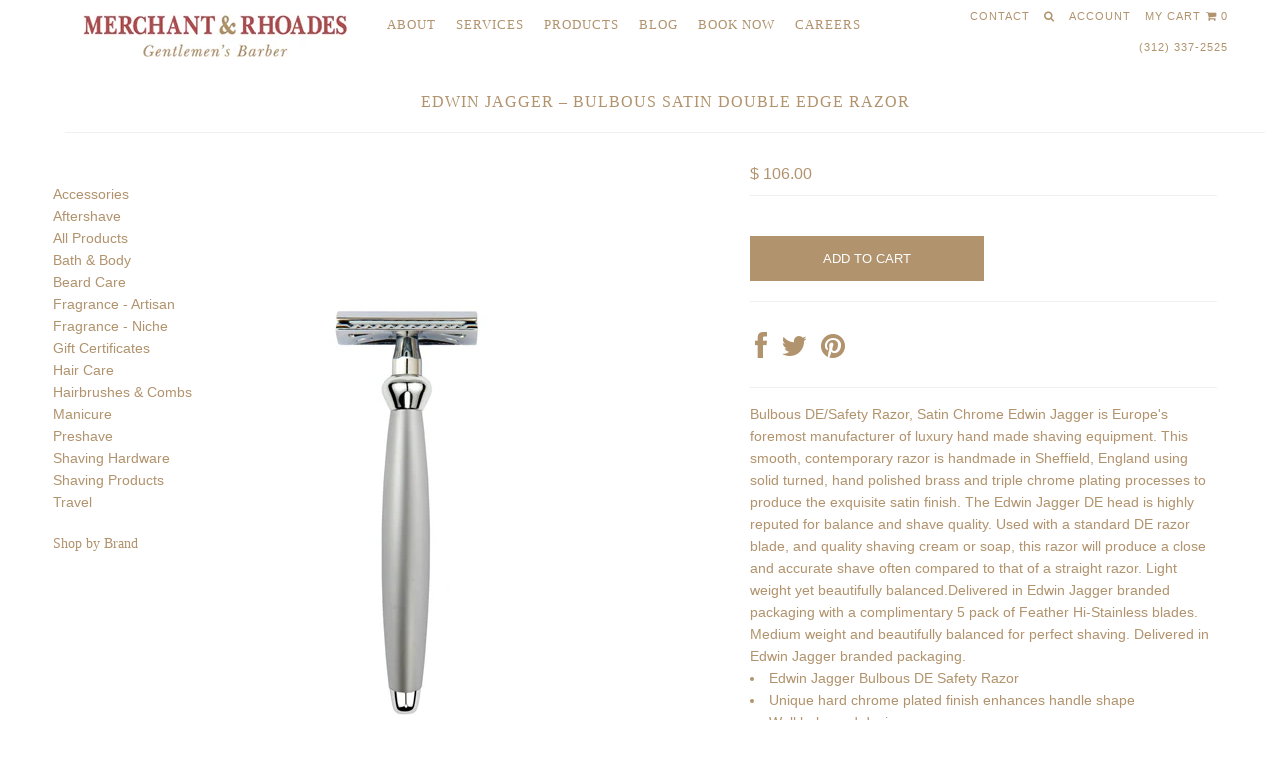

--- FILE ---
content_type: text/html; charset=utf-8
request_url: https://merchantandrhoades.com/products/edwin-jagger-bulbous-satin-double-edge-razor
body_size: 16479
content:
<!DOCTYPE html>
<!--[if lt IE 7 ]><html class="ie ie6" lang="en"> <![endif]-->
<!--[if IE 7 ]><html class="ie ie7" lang="en"> <![endif]-->
<!--[if IE 8 ]><html class="ie ie8" lang="en"> <![endif]-->
<!--[if (gte IE 9)|!(IE)]><!--><html lang="en"> <!--<![endif]-->
<head>
  <meta name="google-site-verification" content="OpSGyG-Li66dJkU62JMEnohe586tPKPjy595DNzrioI" />


  <meta charset="utf-8" />


  
    

  
  

  
    

  
     

  
     

  
  
  <link href='//fonts.googleapis.com/css?family=Montserrat:400,700' rel='stylesheet' type='text/css'>
    

  
       

  
    

  
  

  
  

  
      

  
   

  
     

  
      


  <!-- Basic Page Needs
================================================== -->

  <title>
    Edwin Jagger – Bulbous Satin Double Edge Razor &ndash; Merchant &amp; Rhoades
  </title>
  
  <meta name="description" content="Bulbous DE/Safety Razor, Satin Chrome Edwin Jagger is Europe&#39;s foremost manufacturer of luxury hand made shaving equipment. This smooth, contemporary razor is handmade in Sheffield, England using solid turned, hand polished brass and triple chrome plating processes to produce the exquisite satin finish. The Edwin Jagge" />
  
  <link rel="canonical" href="https://merchantandrhoades.com/products/edwin-jagger-bulbous-satin-double-edge-razor" />


  <!-- CSS
================================================== -->

  <link href="//merchantandrhoades.com/cdn/shop/t/2/assets/stylesheet.css?v=93165585202418271371674755509" rel="stylesheet" type="text/css" media="all" />
  <link href="//merchantandrhoades.com/cdn/shop/t/2/assets/custom.css?v=111603181540343972631421214487" rel="stylesheet" type="text/css" media="all" />
  <link href="//merchantandrhoades.com/cdn/shop/t/2/assets/jquery.fs.selecter.css?v=50299886372553457641421218450" rel="stylesheet" type="text/css" media="all" />
  <link href="//merchantandrhoades.com/cdn/shop/t/2/assets/font-awesome.css?v=45808905766969321681555449460" rel="stylesheet" type="text/css" media="all" />
  <link href="//merchantandrhoades.com/cdn/shop/t/2/assets/flexslider.css?v=114640145359201462411421212398" rel="stylesheet" type="text/css" media="all" />
  <link href="//merchantandrhoades.com/cdn/shop/t/2/assets/queries.css?v=129142306154265378111421218450" rel="stylesheet" type="text/css" media="all" />
  <link href="//merchantandrhoades.com/cdn/shop/t/2/assets/jquery.fancybox.css?v=60554589894285107341674755509" rel="stylesheet" type="text/css" media="all" />

  <!--[if IE 8 ]><link href="//merchantandrhoades.com/cdn/shop/t/2/assets/ie8.css?v=83283943113059592831421212395" rel="stylesheet" type="text/css" media="all" /><![endif]-->

  <!--[if IE 7]>
<link href="//merchantandrhoades.com/cdn/shop/t/2/assets/font-awesome-ie7.css?v=111952797986497000111421212392" rel="stylesheet" type="text/css" media="all" />
<![endif]-->

  <!-- JS
================================================== -->


  <script src="//ajax.googleapis.com/ajax/libs/jquery/1.10.2/jquery.min.js"></script>

  <script src="//merchantandrhoades.com/cdn/shop/t/2/assets/theme.js?v=111923702013424155221421212399" type="text/javascript"></script> 
  <script src="//merchantandrhoades.com/cdn/shopifycloud/storefront/assets/themes_support/option_selection-b017cd28.js" type="text/javascript"></script>  
  <script src="//merchantandrhoades.com/cdn/shop/t/2/assets/jquery.fs.selecter.min.js?v=121112644360495546941421212395" type="text/javascript"></script>  

  

  <script src="//merchantandrhoades.com/cdn/shop/t/2/assets/instafeed.js?v=120740920758463620701421212394" type="text/javascript"></script>


  <!--[if lt IE 9]>
<script src="//html5shim.googlecode.com/svn/trunk/html5.js"></script>
<![endif]-->

  <meta name="viewport" content="width=device-width, initial-scale=1, maximum-scale=1">

  <!-- Favicons
================================================== -->

  <link rel="shortcut icon" href="//merchantandrhoades.com/cdn/shop/t/2/assets/favicon.png?v=4482075699471342071421299273">

  

  <script>window.performance && window.performance.mark && window.performance.mark('shopify.content_for_header.start');</script><meta name="google-site-verification" content="OpSGyG-Li66dJkU62JMEnohe586tPKPjy595DNzrioI">
<meta id="shopify-digital-wallet" name="shopify-digital-wallet" content="/7448449/digital_wallets/dialog">
<meta name="shopify-checkout-api-token" content="b85e3a82414bc6ec79d80f4f077ade39">
<meta id="in-context-paypal-metadata" data-shop-id="7448449" data-venmo-supported="true" data-environment="production" data-locale="en_US" data-paypal-v4="true" data-currency="USD">
<link rel="alternate" type="application/json+oembed" href="https://merchantandrhoades.com/products/edwin-jagger-bulbous-satin-double-edge-razor.oembed">
<script async="async" src="/checkouts/internal/preloads.js?locale=en-US"></script>
<script id="shopify-features" type="application/json">{"accessToken":"b85e3a82414bc6ec79d80f4f077ade39","betas":["rich-media-storefront-analytics"],"domain":"merchantandrhoades.com","predictiveSearch":true,"shopId":7448449,"locale":"en"}</script>
<script>var Shopify = Shopify || {};
Shopify.shop = "merchant-and-rhoades.myshopify.com";
Shopify.locale = "en";
Shopify.currency = {"active":"USD","rate":"1.0"};
Shopify.country = "US";
Shopify.theme = {"name":"Icon","id":9453789,"schema_name":null,"schema_version":null,"theme_store_id":686,"role":"main"};
Shopify.theme.handle = "null";
Shopify.theme.style = {"id":null,"handle":null};
Shopify.cdnHost = "merchantandrhoades.com/cdn";
Shopify.routes = Shopify.routes || {};
Shopify.routes.root = "/";</script>
<script type="module">!function(o){(o.Shopify=o.Shopify||{}).modules=!0}(window);</script>
<script>!function(o){function n(){var o=[];function n(){o.push(Array.prototype.slice.apply(arguments))}return n.q=o,n}var t=o.Shopify=o.Shopify||{};t.loadFeatures=n(),t.autoloadFeatures=n()}(window);</script>
<script id="shop-js-analytics" type="application/json">{"pageType":"product"}</script>
<script defer="defer" async type="module" src="//merchantandrhoades.com/cdn/shopifycloud/shop-js/modules/v2/client.init-shop-cart-sync_C5BV16lS.en.esm.js"></script>
<script defer="defer" async type="module" src="//merchantandrhoades.com/cdn/shopifycloud/shop-js/modules/v2/chunk.common_CygWptCX.esm.js"></script>
<script type="module">
  await import("//merchantandrhoades.com/cdn/shopifycloud/shop-js/modules/v2/client.init-shop-cart-sync_C5BV16lS.en.esm.js");
await import("//merchantandrhoades.com/cdn/shopifycloud/shop-js/modules/v2/chunk.common_CygWptCX.esm.js");

  window.Shopify.SignInWithShop?.initShopCartSync?.({"fedCMEnabled":true,"windoidEnabled":true});

</script>
<script id="__st">var __st={"a":7448449,"offset":-21600,"reqid":"e3c04a97-b10b-4043-af2e-af0ed668cd7f-1768755427","pageurl":"merchantandrhoades.com\/products\/edwin-jagger-bulbous-satin-double-edge-razor","u":"3a6cbc9e6078","p":"product","rtyp":"product","rid":466482495518};</script>
<script>window.ShopifyPaypalV4VisibilityTracking = true;</script>
<script id="captcha-bootstrap">!function(){'use strict';const t='contact',e='account',n='new_comment',o=[[t,t],['blogs',n],['comments',n],[t,'customer']],c=[[e,'customer_login'],[e,'guest_login'],[e,'recover_customer_password'],[e,'create_customer']],r=t=>t.map((([t,e])=>`form[action*='/${t}']:not([data-nocaptcha='true']) input[name='form_type'][value='${e}']`)).join(','),a=t=>()=>t?[...document.querySelectorAll(t)].map((t=>t.form)):[];function s(){const t=[...o],e=r(t);return a(e)}const i='password',u='form_key',d=['recaptcha-v3-token','g-recaptcha-response','h-captcha-response',i],f=()=>{try{return window.sessionStorage}catch{return}},m='__shopify_v',_=t=>t.elements[u];function p(t,e,n=!1){try{const o=window.sessionStorage,c=JSON.parse(o.getItem(e)),{data:r}=function(t){const{data:e,action:n}=t;return t[m]||n?{data:e,action:n}:{data:t,action:n}}(c);for(const[e,n]of Object.entries(r))t.elements[e]&&(t.elements[e].value=n);n&&o.removeItem(e)}catch(o){console.error('form repopulation failed',{error:o})}}const l='form_type',E='cptcha';function T(t){t.dataset[E]=!0}const w=window,h=w.document,L='Shopify',v='ce_forms',y='captcha';let A=!1;((t,e)=>{const n=(g='f06e6c50-85a8-45c8-87d0-21a2b65856fe',I='https://cdn.shopify.com/shopifycloud/storefront-forms-hcaptcha/ce_storefront_forms_captcha_hcaptcha.v1.5.2.iife.js',D={infoText:'Protected by hCaptcha',privacyText:'Privacy',termsText:'Terms'},(t,e,n)=>{const o=w[L][v],c=o.bindForm;if(c)return c(t,g,e,D).then(n);var r;o.q.push([[t,g,e,D],n]),r=I,A||(h.body.append(Object.assign(h.createElement('script'),{id:'captcha-provider',async:!0,src:r})),A=!0)});var g,I,D;w[L]=w[L]||{},w[L][v]=w[L][v]||{},w[L][v].q=[],w[L][y]=w[L][y]||{},w[L][y].protect=function(t,e){n(t,void 0,e),T(t)},Object.freeze(w[L][y]),function(t,e,n,w,h,L){const[v,y,A,g]=function(t,e,n){const i=e?o:[],u=t?c:[],d=[...i,...u],f=r(d),m=r(i),_=r(d.filter((([t,e])=>n.includes(e))));return[a(f),a(m),a(_),s()]}(w,h,L),I=t=>{const e=t.target;return e instanceof HTMLFormElement?e:e&&e.form},D=t=>v().includes(t);t.addEventListener('submit',(t=>{const e=I(t);if(!e)return;const n=D(e)&&!e.dataset.hcaptchaBound&&!e.dataset.recaptchaBound,o=_(e),c=g().includes(e)&&(!o||!o.value);(n||c)&&t.preventDefault(),c&&!n&&(function(t){try{if(!f())return;!function(t){const e=f();if(!e)return;const n=_(t);if(!n)return;const o=n.value;o&&e.removeItem(o)}(t);const e=Array.from(Array(32),(()=>Math.random().toString(36)[2])).join('');!function(t,e){_(t)||t.append(Object.assign(document.createElement('input'),{type:'hidden',name:u})),t.elements[u].value=e}(t,e),function(t,e){const n=f();if(!n)return;const o=[...t.querySelectorAll(`input[type='${i}']`)].map((({name:t})=>t)),c=[...d,...o],r={};for(const[a,s]of new FormData(t).entries())c.includes(a)||(r[a]=s);n.setItem(e,JSON.stringify({[m]:1,action:t.action,data:r}))}(t,e)}catch(e){console.error('failed to persist form',e)}}(e),e.submit())}));const S=(t,e)=>{t&&!t.dataset[E]&&(n(t,e.some((e=>e===t))),T(t))};for(const o of['focusin','change'])t.addEventListener(o,(t=>{const e=I(t);D(e)&&S(e,y())}));const B=e.get('form_key'),M=e.get(l),P=B&&M;t.addEventListener('DOMContentLoaded',(()=>{const t=y();if(P)for(const e of t)e.elements[l].value===M&&p(e,B);[...new Set([...A(),...v().filter((t=>'true'===t.dataset.shopifyCaptcha))])].forEach((e=>S(e,t)))}))}(h,new URLSearchParams(w.location.search),n,t,e,['guest_login'])})(!0,!0)}();</script>
<script integrity="sha256-4kQ18oKyAcykRKYeNunJcIwy7WH5gtpwJnB7kiuLZ1E=" data-source-attribution="shopify.loadfeatures" defer="defer" src="//merchantandrhoades.com/cdn/shopifycloud/storefront/assets/storefront/load_feature-a0a9edcb.js" crossorigin="anonymous"></script>
<script data-source-attribution="shopify.dynamic_checkout.dynamic.init">var Shopify=Shopify||{};Shopify.PaymentButton=Shopify.PaymentButton||{isStorefrontPortableWallets:!0,init:function(){window.Shopify.PaymentButton.init=function(){};var t=document.createElement("script");t.src="https://merchantandrhoades.com/cdn/shopifycloud/portable-wallets/latest/portable-wallets.en.js",t.type="module",document.head.appendChild(t)}};
</script>
<script data-source-attribution="shopify.dynamic_checkout.buyer_consent">
  function portableWalletsHideBuyerConsent(e){var t=document.getElementById("shopify-buyer-consent"),n=document.getElementById("shopify-subscription-policy-button");t&&n&&(t.classList.add("hidden"),t.setAttribute("aria-hidden","true"),n.removeEventListener("click",e))}function portableWalletsShowBuyerConsent(e){var t=document.getElementById("shopify-buyer-consent"),n=document.getElementById("shopify-subscription-policy-button");t&&n&&(t.classList.remove("hidden"),t.removeAttribute("aria-hidden"),n.addEventListener("click",e))}window.Shopify?.PaymentButton&&(window.Shopify.PaymentButton.hideBuyerConsent=portableWalletsHideBuyerConsent,window.Shopify.PaymentButton.showBuyerConsent=portableWalletsShowBuyerConsent);
</script>
<script data-source-attribution="shopify.dynamic_checkout.cart.bootstrap">document.addEventListener("DOMContentLoaded",(function(){function t(){return document.querySelector("shopify-accelerated-checkout-cart, shopify-accelerated-checkout")}if(t())Shopify.PaymentButton.init();else{new MutationObserver((function(e,n){t()&&(Shopify.PaymentButton.init(),n.disconnect())})).observe(document.body,{childList:!0,subtree:!0})}}));
</script>
<link id="shopify-accelerated-checkout-styles" rel="stylesheet" media="screen" href="https://merchantandrhoades.com/cdn/shopifycloud/portable-wallets/latest/accelerated-checkout-backwards-compat.css" crossorigin="anonymous">
<style id="shopify-accelerated-checkout-cart">
        #shopify-buyer-consent {
  margin-top: 1em;
  display: inline-block;
  width: 100%;
}

#shopify-buyer-consent.hidden {
  display: none;
}

#shopify-subscription-policy-button {
  background: none;
  border: none;
  padding: 0;
  text-decoration: underline;
  font-size: inherit;
  cursor: pointer;
}

#shopify-subscription-policy-button::before {
  box-shadow: none;
}

      </style>

<script>window.performance && window.performance.mark && window.performance.mark('shopify.content_for_header.end');</script>


  

  <script type="text/javascript">

    $("#subscribe_popup").fancybox({
      helpers: {
        overlay: {
          locked: false
        }
      }
    });    
  </script>

  

  <link rel="next" href="/next"/>
  <link rel="prev" href="/prev"/>



  <script type="text/javascript">

    $(window).load(function() {  
      $('.ci').matchHeight();

    });
  </script>  
<!-- Google Tag Manager -->
<script>(function(w,d,s,l,i){w[l]=w[l]||[];w[l].push({'gtm.start':
new Date().getTime(),event:'gtm.js'});var f=d.getElementsByTagName(s)[0],
j=d.createElement(s),dl=l!='dataLayer'?'&l='+l:'';j.async=true;j.src=
'https://www.googletagmanager.com/gtm.js?id='+i+dl;f.parentNode.insertBefore(j,f);
})(window,document,'script','dataLayer','GTM-5K44M82');</script> 
<!-- End Google Tag Manager -->
  
  
  
<!-- Global site tag (gtag.js) - Google Ads: 821354792 -->
<script async src="https://www.googletagmanager.com/gtag/js?id=AW-821354792"></script>
<script>
  window.dataLayer = window.dataLayer || [];
  function gtag(){dataLayer.push(arguments);}
  gtag('js', new Date());

  gtag('config', 'AW-821354792');
</script>
  
  
  
<!--   <script>
  
$('#main-nav li:last-child a').onclick = function gtag_report_conversion(url) {
  var callback = function () {
    if (typeof(url) != 'undefined') {
      window.location = url;
    }
  };
  gtag('event', 'conversion', {
      'send_to': 'AW-821354792/sWW_CI2btoYBEKjC04cD',
      'transaction_id': '',
      'event_callback': callback
  });
  return false;
}  
  
  </script>   -->
  
  
  
  
<!--   <script>
    
  setTimeout(
    function() {
    $('#main-nav li:last-child a').removeAttr('href'); 

    $('#main-nav li:last-child a').css('cursor', 'pointer');
    
    
  $('#main-nav li:last-child a').click(function() {
    console.log('hi');
         gtag('event', 'conversion', {
      'send_to': 'AW-821354792/sWW_CI2btoYBEKjC04cD',
      'transaction_id': ''
  });
    
      window.setTimeout(function () {
        location.href = "https://merchantrhoades2.saltechsystems.com/onlinebooking2/#/";
    }, 2000);
});
    }, 2000);   
    
    
    
    
  </script> -->
  
  
  
<!-- Event snippet for Online Booking conversion page
In your html page, add the snippet and call gtag_report_conversion when someone clicks on the chosen link or button. -->
<script>
function gtag_report_conversion(url) {
  var callback = function () {
    if (typeof(url) != 'undefined') {
      window.location = url;
    }
  };
  gtag('event', 'conversion', {
      'send_to': 'AW-821354792/sWW_CI2btoYBEKjC04cD',
      'transaction_id': '',
      'event_callback': callback
  });
  return false;
}
</script>  

 
  
 <!-- Facebook Pixel Code -->
<script>
  !function(f,b,e,v,n,t,s)
  {if(f.fbq)return;n=f.fbq=function(){n.callMethod?
  n.callMethod.apply(n,arguments):n.queue.push(arguments)};
  if(!f._fbq)f._fbq=n;n.push=n;n.loaded=!0;n.version='2.0';
  n.queue=[];t=b.createElement(e);t.async=!0;
  t.src=v;s=b.getElementsByTagName(e)[0];
  s.parentNode.insertBefore(t,s)}(window, document,'script',
  'https://connect.facebook.net/en_US/fbevents.js');
  fbq('init', '258488654804506');
  fbq('track', 'PageView');
</script>
<noscript><img height="1" width="1" style="display:none"
  src="https://www.facebook.com/tr?id=258488654804506&ev=PageView&noscript=1"
/></noscript>
<!-- End Facebook Pixel Code --> 
  
  

  <script>
//     $('#main-nav li:last-child a').click(function() {
// 		fbq('track', 'Lead');
//       	ga('send', 'event', 'bookNow', 'click');
//   });
  </script>

 
  

<meta property="og:image" content="https://cdn.shopify.com/s/files/1/0744/8449/products/BSR05.jpg?v=1515370973" />
<meta property="og:image:secure_url" content="https://cdn.shopify.com/s/files/1/0744/8449/products/BSR05.jpg?v=1515370973" />
<meta property="og:image:width" content="1196" />
<meta property="og:image:height" content="2758" />
<link href="https://monorail-edge.shopifysvc.com" rel="dns-prefetch">
<script>(function(){if ("sendBeacon" in navigator && "performance" in window) {try {var session_token_from_headers = performance.getEntriesByType('navigation')[0].serverTiming.find(x => x.name == '_s').description;} catch {var session_token_from_headers = undefined;}var session_cookie_matches = document.cookie.match(/_shopify_s=([^;]*)/);var session_token_from_cookie = session_cookie_matches && session_cookie_matches.length === 2 ? session_cookie_matches[1] : "";var session_token = session_token_from_headers || session_token_from_cookie || "";function handle_abandonment_event(e) {var entries = performance.getEntries().filter(function(entry) {return /monorail-edge.shopifysvc.com/.test(entry.name);});if (!window.abandonment_tracked && entries.length === 0) {window.abandonment_tracked = true;var currentMs = Date.now();var navigation_start = performance.timing.navigationStart;var payload = {shop_id: 7448449,url: window.location.href,navigation_start,duration: currentMs - navigation_start,session_token,page_type: "product"};window.navigator.sendBeacon("https://monorail-edge.shopifysvc.com/v1/produce", JSON.stringify({schema_id: "online_store_buyer_site_abandonment/1.1",payload: payload,metadata: {event_created_at_ms: currentMs,event_sent_at_ms: currentMs}}));}}window.addEventListener('pagehide', handle_abandonment_event);}}());</script>
<script id="web-pixels-manager-setup">(function e(e,d,r,n,o){if(void 0===o&&(o={}),!Boolean(null===(a=null===(i=window.Shopify)||void 0===i?void 0:i.analytics)||void 0===a?void 0:a.replayQueue)){var i,a;window.Shopify=window.Shopify||{};var t=window.Shopify;t.analytics=t.analytics||{};var s=t.analytics;s.replayQueue=[],s.publish=function(e,d,r){return s.replayQueue.push([e,d,r]),!0};try{self.performance.mark("wpm:start")}catch(e){}var l=function(){var e={modern:/Edge?\/(1{2}[4-9]|1[2-9]\d|[2-9]\d{2}|\d{4,})\.\d+(\.\d+|)|Firefox\/(1{2}[4-9]|1[2-9]\d|[2-9]\d{2}|\d{4,})\.\d+(\.\d+|)|Chrom(ium|e)\/(9{2}|\d{3,})\.\d+(\.\d+|)|(Maci|X1{2}).+ Version\/(15\.\d+|(1[6-9]|[2-9]\d|\d{3,})\.\d+)([,.]\d+|)( \(\w+\)|)( Mobile\/\w+|) Safari\/|Chrome.+OPR\/(9{2}|\d{3,})\.\d+\.\d+|(CPU[ +]OS|iPhone[ +]OS|CPU[ +]iPhone|CPU IPhone OS|CPU iPad OS)[ +]+(15[._]\d+|(1[6-9]|[2-9]\d|\d{3,})[._]\d+)([._]\d+|)|Android:?[ /-](13[3-9]|1[4-9]\d|[2-9]\d{2}|\d{4,})(\.\d+|)(\.\d+|)|Android.+Firefox\/(13[5-9]|1[4-9]\d|[2-9]\d{2}|\d{4,})\.\d+(\.\d+|)|Android.+Chrom(ium|e)\/(13[3-9]|1[4-9]\d|[2-9]\d{2}|\d{4,})\.\d+(\.\d+|)|SamsungBrowser\/([2-9]\d|\d{3,})\.\d+/,legacy:/Edge?\/(1[6-9]|[2-9]\d|\d{3,})\.\d+(\.\d+|)|Firefox\/(5[4-9]|[6-9]\d|\d{3,})\.\d+(\.\d+|)|Chrom(ium|e)\/(5[1-9]|[6-9]\d|\d{3,})\.\d+(\.\d+|)([\d.]+$|.*Safari\/(?![\d.]+ Edge\/[\d.]+$))|(Maci|X1{2}).+ Version\/(10\.\d+|(1[1-9]|[2-9]\d|\d{3,})\.\d+)([,.]\d+|)( \(\w+\)|)( Mobile\/\w+|) Safari\/|Chrome.+OPR\/(3[89]|[4-9]\d|\d{3,})\.\d+\.\d+|(CPU[ +]OS|iPhone[ +]OS|CPU[ +]iPhone|CPU IPhone OS|CPU iPad OS)[ +]+(10[._]\d+|(1[1-9]|[2-9]\d|\d{3,})[._]\d+)([._]\d+|)|Android:?[ /-](13[3-9]|1[4-9]\d|[2-9]\d{2}|\d{4,})(\.\d+|)(\.\d+|)|Mobile Safari.+OPR\/([89]\d|\d{3,})\.\d+\.\d+|Android.+Firefox\/(13[5-9]|1[4-9]\d|[2-9]\d{2}|\d{4,})\.\d+(\.\d+|)|Android.+Chrom(ium|e)\/(13[3-9]|1[4-9]\d|[2-9]\d{2}|\d{4,})\.\d+(\.\d+|)|Android.+(UC? ?Browser|UCWEB|U3)[ /]?(15\.([5-9]|\d{2,})|(1[6-9]|[2-9]\d|\d{3,})\.\d+)\.\d+|SamsungBrowser\/(5\.\d+|([6-9]|\d{2,})\.\d+)|Android.+MQ{2}Browser\/(14(\.(9|\d{2,})|)|(1[5-9]|[2-9]\d|\d{3,})(\.\d+|))(\.\d+|)|K[Aa][Ii]OS\/(3\.\d+|([4-9]|\d{2,})\.\d+)(\.\d+|)/},d=e.modern,r=e.legacy,n=navigator.userAgent;return n.match(d)?"modern":n.match(r)?"legacy":"unknown"}(),u="modern"===l?"modern":"legacy",c=(null!=n?n:{modern:"",legacy:""})[u],f=function(e){return[e.baseUrl,"/wpm","/b",e.hashVersion,"modern"===e.buildTarget?"m":"l",".js"].join("")}({baseUrl:d,hashVersion:r,buildTarget:u}),m=function(e){var d=e.version,r=e.bundleTarget,n=e.surface,o=e.pageUrl,i=e.monorailEndpoint;return{emit:function(e){var a=e.status,t=e.errorMsg,s=(new Date).getTime(),l=JSON.stringify({metadata:{event_sent_at_ms:s},events:[{schema_id:"web_pixels_manager_load/3.1",payload:{version:d,bundle_target:r,page_url:o,status:a,surface:n,error_msg:t},metadata:{event_created_at_ms:s}}]});if(!i)return console&&console.warn&&console.warn("[Web Pixels Manager] No Monorail endpoint provided, skipping logging."),!1;try{return self.navigator.sendBeacon.bind(self.navigator)(i,l)}catch(e){}var u=new XMLHttpRequest;try{return u.open("POST",i,!0),u.setRequestHeader("Content-Type","text/plain"),u.send(l),!0}catch(e){return console&&console.warn&&console.warn("[Web Pixels Manager] Got an unhandled error while logging to Monorail."),!1}}}}({version:r,bundleTarget:l,surface:e.surface,pageUrl:self.location.href,monorailEndpoint:e.monorailEndpoint});try{o.browserTarget=l,function(e){var d=e.src,r=e.async,n=void 0===r||r,o=e.onload,i=e.onerror,a=e.sri,t=e.scriptDataAttributes,s=void 0===t?{}:t,l=document.createElement("script"),u=document.querySelector("head"),c=document.querySelector("body");if(l.async=n,l.src=d,a&&(l.integrity=a,l.crossOrigin="anonymous"),s)for(var f in s)if(Object.prototype.hasOwnProperty.call(s,f))try{l.dataset[f]=s[f]}catch(e){}if(o&&l.addEventListener("load",o),i&&l.addEventListener("error",i),u)u.appendChild(l);else{if(!c)throw new Error("Did not find a head or body element to append the script");c.appendChild(l)}}({src:f,async:!0,onload:function(){if(!function(){var e,d;return Boolean(null===(d=null===(e=window.Shopify)||void 0===e?void 0:e.analytics)||void 0===d?void 0:d.initialized)}()){var d=window.webPixelsManager.init(e)||void 0;if(d){var r=window.Shopify.analytics;r.replayQueue.forEach((function(e){var r=e[0],n=e[1],o=e[2];d.publishCustomEvent(r,n,o)})),r.replayQueue=[],r.publish=d.publishCustomEvent,r.visitor=d.visitor,r.initialized=!0}}},onerror:function(){return m.emit({status:"failed",errorMsg:"".concat(f," has failed to load")})},sri:function(e){var d=/^sha384-[A-Za-z0-9+/=]+$/;return"string"==typeof e&&d.test(e)}(c)?c:"",scriptDataAttributes:o}),m.emit({status:"loading"})}catch(e){m.emit({status:"failed",errorMsg:(null==e?void 0:e.message)||"Unknown error"})}}})({shopId: 7448449,storefrontBaseUrl: "https://merchantandrhoades.com",extensionsBaseUrl: "https://extensions.shopifycdn.com/cdn/shopifycloud/web-pixels-manager",monorailEndpoint: "https://monorail-edge.shopifysvc.com/unstable/produce_batch",surface: "storefront-renderer",enabledBetaFlags: ["2dca8a86"],webPixelsConfigList: [{"id":"539656383","configuration":"{\"config\":\"{\\\"pixel_id\\\":\\\"G-0TB2GR6Q4V\\\",\\\"target_country\\\":\\\"US\\\",\\\"gtag_events\\\":[{\\\"type\\\":\\\"begin_checkout\\\",\\\"action_label\\\":\\\"G-0TB2GR6Q4V\\\"},{\\\"type\\\":\\\"search\\\",\\\"action_label\\\":\\\"G-0TB2GR6Q4V\\\"},{\\\"type\\\":\\\"view_item\\\",\\\"action_label\\\":[\\\"G-0TB2GR6Q4V\\\",\\\"MC-MTKYCBRRLD\\\"]},{\\\"type\\\":\\\"purchase\\\",\\\"action_label\\\":[\\\"G-0TB2GR6Q4V\\\",\\\"MC-MTKYCBRRLD\\\"]},{\\\"type\\\":\\\"page_view\\\",\\\"action_label\\\":[\\\"G-0TB2GR6Q4V\\\",\\\"MC-MTKYCBRRLD\\\"]},{\\\"type\\\":\\\"add_payment_info\\\",\\\"action_label\\\":\\\"G-0TB2GR6Q4V\\\"},{\\\"type\\\":\\\"add_to_cart\\\",\\\"action_label\\\":\\\"G-0TB2GR6Q4V\\\"}],\\\"enable_monitoring_mode\\\":false}\"}","eventPayloadVersion":"v1","runtimeContext":"OPEN","scriptVersion":"b2a88bafab3e21179ed38636efcd8a93","type":"APP","apiClientId":1780363,"privacyPurposes":[],"dataSharingAdjustments":{"protectedCustomerApprovalScopes":["read_customer_address","read_customer_email","read_customer_name","read_customer_personal_data","read_customer_phone"]}},{"id":"shopify-app-pixel","configuration":"{}","eventPayloadVersion":"v1","runtimeContext":"STRICT","scriptVersion":"0450","apiClientId":"shopify-pixel","type":"APP","privacyPurposes":["ANALYTICS","MARKETING"]},{"id":"shopify-custom-pixel","eventPayloadVersion":"v1","runtimeContext":"LAX","scriptVersion":"0450","apiClientId":"shopify-pixel","type":"CUSTOM","privacyPurposes":["ANALYTICS","MARKETING"]}],isMerchantRequest: false,initData: {"shop":{"name":"Merchant \u0026 Rhoades","paymentSettings":{"currencyCode":"USD"},"myshopifyDomain":"merchant-and-rhoades.myshopify.com","countryCode":"US","storefrontUrl":"https:\/\/merchantandrhoades.com"},"customer":null,"cart":null,"checkout":null,"productVariants":[{"price":{"amount":106.0,"currencyCode":"USD"},"product":{"title":"Edwin Jagger – Bulbous Satin Double Edge Razor","vendor":"Edwin Jagger","id":"466482495518","untranslatedTitle":"Edwin Jagger – Bulbous Satin Double Edge Razor","url":"\/products\/edwin-jagger-bulbous-satin-double-edge-razor","type":"Double Edge Razor"},"id":"6446617985054","image":{"src":"\/\/merchantandrhoades.com\/cdn\/shop\/products\/BSR05.jpg?v=1515370973"},"sku":"","title":"Default Title","untranslatedTitle":"Default Title"}],"purchasingCompany":null},},"https://merchantandrhoades.com/cdn","fcfee988w5aeb613cpc8e4bc33m6693e112",{"modern":"","legacy":""},{"shopId":"7448449","storefrontBaseUrl":"https:\/\/merchantandrhoades.com","extensionBaseUrl":"https:\/\/extensions.shopifycdn.com\/cdn\/shopifycloud\/web-pixels-manager","surface":"storefront-renderer","enabledBetaFlags":"[\"2dca8a86\"]","isMerchantRequest":"false","hashVersion":"fcfee988w5aeb613cpc8e4bc33m6693e112","publish":"custom","events":"[[\"page_viewed\",{}],[\"product_viewed\",{\"productVariant\":{\"price\":{\"amount\":106.0,\"currencyCode\":\"USD\"},\"product\":{\"title\":\"Edwin Jagger – Bulbous Satin Double Edge Razor\",\"vendor\":\"Edwin Jagger\",\"id\":\"466482495518\",\"untranslatedTitle\":\"Edwin Jagger – Bulbous Satin Double Edge Razor\",\"url\":\"\/products\/edwin-jagger-bulbous-satin-double-edge-razor\",\"type\":\"Double Edge Razor\"},\"id\":\"6446617985054\",\"image\":{\"src\":\"\/\/merchantandrhoades.com\/cdn\/shop\/products\/BSR05.jpg?v=1515370973\"},\"sku\":\"\",\"title\":\"Default Title\",\"untranslatedTitle\":\"Default Title\"}}]]"});</script><script>
  window.ShopifyAnalytics = window.ShopifyAnalytics || {};
  window.ShopifyAnalytics.meta = window.ShopifyAnalytics.meta || {};
  window.ShopifyAnalytics.meta.currency = 'USD';
  var meta = {"product":{"id":466482495518,"gid":"gid:\/\/shopify\/Product\/466482495518","vendor":"Edwin Jagger","type":"Double Edge Razor","handle":"edwin-jagger-bulbous-satin-double-edge-razor","variants":[{"id":6446617985054,"price":10600,"name":"Edwin Jagger – Bulbous Satin Double Edge Razor","public_title":null,"sku":""}],"remote":false},"page":{"pageType":"product","resourceType":"product","resourceId":466482495518,"requestId":"e3c04a97-b10b-4043-af2e-af0ed668cd7f-1768755427"}};
  for (var attr in meta) {
    window.ShopifyAnalytics.meta[attr] = meta[attr];
  }
</script>
<script class="analytics">
  (function () {
    var customDocumentWrite = function(content) {
      var jquery = null;

      if (window.jQuery) {
        jquery = window.jQuery;
      } else if (window.Checkout && window.Checkout.$) {
        jquery = window.Checkout.$;
      }

      if (jquery) {
        jquery('body').append(content);
      }
    };

    var hasLoggedConversion = function(token) {
      if (token) {
        return document.cookie.indexOf('loggedConversion=' + token) !== -1;
      }
      return false;
    }

    var setCookieIfConversion = function(token) {
      if (token) {
        var twoMonthsFromNow = new Date(Date.now());
        twoMonthsFromNow.setMonth(twoMonthsFromNow.getMonth() + 2);

        document.cookie = 'loggedConversion=' + token + '; expires=' + twoMonthsFromNow;
      }
    }

    var trekkie = window.ShopifyAnalytics.lib = window.trekkie = window.trekkie || [];
    if (trekkie.integrations) {
      return;
    }
    trekkie.methods = [
      'identify',
      'page',
      'ready',
      'track',
      'trackForm',
      'trackLink'
    ];
    trekkie.factory = function(method) {
      return function() {
        var args = Array.prototype.slice.call(arguments);
        args.unshift(method);
        trekkie.push(args);
        return trekkie;
      };
    };
    for (var i = 0; i < trekkie.methods.length; i++) {
      var key = trekkie.methods[i];
      trekkie[key] = trekkie.factory(key);
    }
    trekkie.load = function(config) {
      trekkie.config = config || {};
      trekkie.config.initialDocumentCookie = document.cookie;
      var first = document.getElementsByTagName('script')[0];
      var script = document.createElement('script');
      script.type = 'text/javascript';
      script.onerror = function(e) {
        var scriptFallback = document.createElement('script');
        scriptFallback.type = 'text/javascript';
        scriptFallback.onerror = function(error) {
                var Monorail = {
      produce: function produce(monorailDomain, schemaId, payload) {
        var currentMs = new Date().getTime();
        var event = {
          schema_id: schemaId,
          payload: payload,
          metadata: {
            event_created_at_ms: currentMs,
            event_sent_at_ms: currentMs
          }
        };
        return Monorail.sendRequest("https://" + monorailDomain + "/v1/produce", JSON.stringify(event));
      },
      sendRequest: function sendRequest(endpointUrl, payload) {
        // Try the sendBeacon API
        if (window && window.navigator && typeof window.navigator.sendBeacon === 'function' && typeof window.Blob === 'function' && !Monorail.isIos12()) {
          var blobData = new window.Blob([payload], {
            type: 'text/plain'
          });

          if (window.navigator.sendBeacon(endpointUrl, blobData)) {
            return true;
          } // sendBeacon was not successful

        } // XHR beacon

        var xhr = new XMLHttpRequest();

        try {
          xhr.open('POST', endpointUrl);
          xhr.setRequestHeader('Content-Type', 'text/plain');
          xhr.send(payload);
        } catch (e) {
          console.log(e);
        }

        return false;
      },
      isIos12: function isIos12() {
        return window.navigator.userAgent.lastIndexOf('iPhone; CPU iPhone OS 12_') !== -1 || window.navigator.userAgent.lastIndexOf('iPad; CPU OS 12_') !== -1;
      }
    };
    Monorail.produce('monorail-edge.shopifysvc.com',
      'trekkie_storefront_load_errors/1.1',
      {shop_id: 7448449,
      theme_id: 9453789,
      app_name: "storefront",
      context_url: window.location.href,
      source_url: "//merchantandrhoades.com/cdn/s/trekkie.storefront.cd680fe47e6c39ca5d5df5f0a32d569bc48c0f27.min.js"});

        };
        scriptFallback.async = true;
        scriptFallback.src = '//merchantandrhoades.com/cdn/s/trekkie.storefront.cd680fe47e6c39ca5d5df5f0a32d569bc48c0f27.min.js';
        first.parentNode.insertBefore(scriptFallback, first);
      };
      script.async = true;
      script.src = '//merchantandrhoades.com/cdn/s/trekkie.storefront.cd680fe47e6c39ca5d5df5f0a32d569bc48c0f27.min.js';
      first.parentNode.insertBefore(script, first);
    };
    trekkie.load(
      {"Trekkie":{"appName":"storefront","development":false,"defaultAttributes":{"shopId":7448449,"isMerchantRequest":null,"themeId":9453789,"themeCityHash":"9530869404368341802","contentLanguage":"en","currency":"USD","eventMetadataId":"02008a9e-8bd2-44da-b971-112934677ae3"},"isServerSideCookieWritingEnabled":true,"monorailRegion":"shop_domain","enabledBetaFlags":["65f19447"]},"Session Attribution":{},"S2S":{"facebookCapiEnabled":false,"source":"trekkie-storefront-renderer","apiClientId":580111}}
    );

    var loaded = false;
    trekkie.ready(function() {
      if (loaded) return;
      loaded = true;

      window.ShopifyAnalytics.lib = window.trekkie;

      var originalDocumentWrite = document.write;
      document.write = customDocumentWrite;
      try { window.ShopifyAnalytics.merchantGoogleAnalytics.call(this); } catch(error) {};
      document.write = originalDocumentWrite;

      window.ShopifyAnalytics.lib.page(null,{"pageType":"product","resourceType":"product","resourceId":466482495518,"requestId":"e3c04a97-b10b-4043-af2e-af0ed668cd7f-1768755427","shopifyEmitted":true});

      var match = window.location.pathname.match(/checkouts\/(.+)\/(thank_you|post_purchase)/)
      var token = match? match[1]: undefined;
      if (!hasLoggedConversion(token)) {
        setCookieIfConversion(token);
        window.ShopifyAnalytics.lib.track("Viewed Product",{"currency":"USD","variantId":6446617985054,"productId":466482495518,"productGid":"gid:\/\/shopify\/Product\/466482495518","name":"Edwin Jagger – Bulbous Satin Double Edge Razor","price":"106.00","sku":"","brand":"Edwin Jagger","variant":null,"category":"Double Edge Razor","nonInteraction":true,"remote":false},undefined,undefined,{"shopifyEmitted":true});
      window.ShopifyAnalytics.lib.track("monorail:\/\/trekkie_storefront_viewed_product\/1.1",{"currency":"USD","variantId":6446617985054,"productId":466482495518,"productGid":"gid:\/\/shopify\/Product\/466482495518","name":"Edwin Jagger – Bulbous Satin Double Edge Razor","price":"106.00","sku":"","brand":"Edwin Jagger","variant":null,"category":"Double Edge Razor","nonInteraction":true,"remote":false,"referer":"https:\/\/merchantandrhoades.com\/products\/edwin-jagger-bulbous-satin-double-edge-razor"});
      }
    });


        var eventsListenerScript = document.createElement('script');
        eventsListenerScript.async = true;
        eventsListenerScript.src = "//merchantandrhoades.com/cdn/shopifycloud/storefront/assets/shop_events_listener-3da45d37.js";
        document.getElementsByTagName('head')[0].appendChild(eventsListenerScript);

})();</script>
  <script>
  if (!window.ga || (window.ga && typeof window.ga !== 'function')) {
    window.ga = function ga() {
      (window.ga.q = window.ga.q || []).push(arguments);
      if (window.Shopify && window.Shopify.analytics && typeof window.Shopify.analytics.publish === 'function') {
        window.Shopify.analytics.publish("ga_stub_called", {}, {sendTo: "google_osp_migration"});
      }
      console.error("Shopify's Google Analytics stub called with:", Array.from(arguments), "\nSee https://help.shopify.com/manual/promoting-marketing/pixels/pixel-migration#google for more information.");
    };
    if (window.Shopify && window.Shopify.analytics && typeof window.Shopify.analytics.publish === 'function') {
      window.Shopify.analytics.publish("ga_stub_initialized", {}, {sendTo: "google_osp_migration"});
    }
  }
</script>
<script
  defer
  src="https://merchantandrhoades.com/cdn/shopifycloud/perf-kit/shopify-perf-kit-3.0.4.min.js"
  data-application="storefront-renderer"
  data-shop-id="7448449"
  data-render-region="gcp-us-central1"
  data-page-type="product"
  data-theme-instance-id="9453789"
  data-theme-name=""
  data-theme-version=""
  data-monorail-region="shop_domain"
  data-resource-timing-sampling-rate="10"
  data-shs="true"
  data-shs-beacon="true"
  data-shs-export-with-fetch="true"
  data-shs-logs-sample-rate="1"
  data-shs-beacon-endpoint="https://merchantandrhoades.com/api/collect"
></script>
</head>


<body class="gridlock shifter Edwin Jagger – Bulbous Satin Double Edge Razor product">
  <!-- Google Tag Manager (noscript) -->
<noscript><iframe src="https://www.googletagmanager.com/ns.html?id=GTM-5K44M82"
height="0" width="0" style="display:none;visibility:hidden"></iframe></noscript>
<!-- End Google Tag Manager (noscript) -->
  <div class="shifter-page">  
    <div class="page-wrap">

    <header class="scrollheader">
      <div class="row">
        <div class="nav-container desktop-9 tablet-6 mobile-3">
          <div id="logo">       
            
            <a href="/"><img src="//merchantandrhoades.com/cdn/shop/t/2/assets/logo.png?v=86149010907183746421421213116" alt="Merchant &amp; Rhoades" style="border: 0;"/></a>
                 
          </div> 

          <span class="shifter-handle mobile-1">Menu</span>
          <nav>
      <ul id="main-nav" role="navigation"> 
              
              <li><a href="/pages/about-us" title="">About</a>
                
            
  <ul class="sub">
      
    <li><a href= "/pages/chicago-royalty">Chicago Royalty</a>
       
    </li>
      
    <li><a href= "/pages/customer-care">Customer Care</a>
       
    </li>
    
  </ul> 
 

              </li>
              
              <li><a href="/pages/services" title="">Services</a>
                
             

              </li>
              
              <li><a href="/collections/frontpage" title="">Products</a>
                
             

              </li>
              
              <li><a href="/blogs/news" title="">Blog</a>
                
             

              </li>
              
              <li><a href="https://login.meevo.com/merchantandrhoades/ob?locationld=102957" title="">Book Now</a>
                
             

              </li>
              
              <li><a href="/pages/careers" title="">Careers</a>
                
             

              </li>
              
            </ul>        
          </nav>
        </div>

        <ul id="cart" class="desktop-3 tablet-6 mobile-3">   
          <li><a href="/pages/contact">Contact</a></li>
          <li class="seeks"><a id="inline" href="#search_popup" class="open_popup"><i class="icon-search"></i></a>
            </li>
          
          <li class="cust">
            
            <a href="/account/login">Account</a>
            
          </li>
          
          <li><a href="/cart"><span class="cart-words">My Cart</span><i class="icon-shopping-cart"></i> <span class="item_count">0</span></a>       
          <li style="line-height: normal!important;"><a href="tel:3123372525">(312) 337-2525</a></li>
        </ul> 
        

      </div>   
    </header>

    
    <div class="clear"></div>


    
    <div id="content" class="row">	
      
      	
      
      <div id="product-466482495518">


  <div id="product-header" class="desktop-12 mobile-3">
    
    <h1 class="desktop-12">Edwin Jagger – Bulbous Satin Double Edge Razor</h1>
    
  </div>


  <div class="clear"></div>

  
  <a class="show tablet-6 mobile-3" href="#"><img src="//merchantandrhoades.com/cdn/shop/t/2/assets/jquery.fs.shifter-icon.png?v=25338679912215557711421212395"></a>

  <div class="desktop-2 tablet-6 mobile-3" id="aside">
    <div id="sidebar">

         

       

      
      <ul>
        <label></label>
        
      </ul>

      
      <ul>
        
        <li><a href="/collections/accessories" title="">Accessories</a></li>
        
        <li><a href="/collections/aftershave" title="">Aftershave</a></li>
        
        <li><a href="/collections/frontpage" title="">All Products</a></li>
        
        <li><a href="/collections/bath-body" title="">Bath & Body</a></li>
        
        <li><a href="/collections/beard-care" title="">Beard Care</a></li>
        
        <li><a href="/collections/artisan-fragrance" title="">Fragrance - Artisan</a></li>
        
        <li><a href="/collections/fragrance" title="">Fragrance - Niche</a></li>
        
        <li><a href="/collections/gift-certificates" title="">Gift Certificates</a></li>
        
        <li><a href="/collections/hair-care" title="">Hair Care</a></li>
        
        <li><a href="/collections/hairbrushes-combs" title="">Hairbrushes & Combs</a></li>
        
        <li><a href="/collections/manicure" title="">Manicure</a></li>
        
        <li><a href="/collections/preshave" title="">Preshave</a></li>
        
        <li><a href="/collections/hardware" title="">Shaving Hardware</a></li>
        
        <li><a href="/collections/shaving-products" title="">Shaving Products</a></li>
        
        <li><a href="/collections/travel" title="">Travel</a></li>
        
      </ul>
      

      


      
      <ul>
        <label></label>
        
      </ul>


      

      

      

    
    

    <ul>
      <label>Shop by Brand</label>
      
    </ul>
    
       
    </div>

    <script>

      if($(window).width() > 980){

        $('#sidebar').stickySidebar({

          sidebarTopMargin: 100,
          footerThreshold: 100

        });  
      };
    </script>

  </div> 
  


  <div id="bside" class="desktop-10 tablet-6 mobile-3">
    <div id="product-photos" class="desktop-6 mobile-3">



      
      
      <div id="bigimage-466482495518" class="desktop-12">
        <img id="466482495518" data-image-id="1781959360542" src="//merchantandrhoades.com/cdn/shop/products/BSR05_grande.jpg?v=1515370973" alt='Edwin Jagger – Bulbous Satin Double Edge Razor' title="Edwin Jagger – Bulbous Satin Double Edge Razor"/>
      </div>
            


       


    </div>

    <script>

      if($(window).width() > 740){
        $('#bigimage-466482495518').zoom();	
          };

          $('.clicker-466482495518').click(function() {
          var newImage = $(this).attr('href');
        $( '#bigimage-466482495518 img' ).attr({ src: newImage }); 
          return false;
          });
    </script>







    <div id="product-right" class="desktop-6 mobile-3">
      <div id="product-description">
        
        <p id="product-price">
          
          
          <span class="product-price" itemprop="price">$ 106.00</span>
          
          
        </p> 

        <form action="/cart/add" method="post" data-money-format="$ {{amount}}" id="product-form-466482495518">
  
  <div class="what-is-it">
    
  </div>
  <div class="product-variants"></div><!-- product variants -->  
  <input  type="hidden" id="" name="id" value="6446617985054" />    
  

    
  <div class="product-add">    
    <input type="submit" name="button" class="add" value="Add to Cart" />
  </div>
  

</form>      

<script>

  // Shopify Product form requirement
  selectCallback = function(variant, selector) {
    var $product = $('#product-' + selector.product.id);    


    if (variant && variant.available == true) {
      if(variant.compare_at_price > variant.price){
        $('.was', $product).html(Shopify.formatMoney(variant.compare_at_price, $('form', $product).data('money-format')))        
      } else {
        $('.was', $product).text('')
      } 
      $('.product-price', $product).html(Shopify.formatMoney(variant.price, $('form', $product).data('money-format'))) 
      $('.add', $product).removeClass('disabled').removeAttr('disabled').val('Add to Cart');
    } else {
      var message = variant ? "Sold Out" : "Sold Out";
      $('.was', $product).text('')
      $('.product-price', $product).text(message);
      $('.add', $product).addClass('disabled').attr('disabled', 'disabled').val(message); 
    } 


    if (variant && variant.featured_image) {
      var original_image = $("#bigimage-466482495518 img"), new_image = variant.featured_image;
        Shopify.Image.switchImage(new_image, original_image[0], function (new_image_src, original_image, element) {

        $(element).attr('src', new_image_src);   
        $('.thumbnail[data-image-id="' + variant.featured_image.id + '"]').trigger('click');
      });
    }   

  }; 
</script>



  
        <div class="desc">
          <div class="share-icons">
  <a title="Share on Facebook" href="http://www.facebook.com/sharer.php?u=https://merchantandrhoades.com/products/edwin-jagger-bulbous-satin-double-edge-razor" class="facebook" target="_blank"><i class="icon-facebook icon-2x"></i></a>
  <a title="Share on Twitter"  href="http://twitter.com/home?status=https://merchantandrhoades.com/products/edwin-jagger-bulbous-satin-double-edge-razor via @merchantrhoades" title="Share on Twitter" target="_blank" class="twitter"><i class="icon-twitter icon-2x"></i></a>
  
  <a title="Share on Pinterest" target="blank" href="http://pinterest.com/pin/create/button/?url=https://merchantandrhoades.com/products/edwin-jagger-bulbous-satin-double-edge-razor&amp;media=http://merchantandrhoades.com/cdn/shop/products/BSR05_1024x1024.jpg?v=1515370973" title="Pin This Product" class="pinterest"><i class="icon-pinterest icon-2x"></i></a>
  
</div>
        </div>        


        <div class="rte">
          <div>Bulbous DE/Safety Razor, Satin Chrome Edwin Jagger is Europe's foremost manufacturer of luxury hand made shaving equipment. This smooth, contemporary razor is handmade in Sheffield, England using solid turned, hand polished brass and triple chrome plating processes to produce the exquisite satin finish. The Edwin Jagger DE head is highly reputed for balance and shave quality. Used with a standard DE razor blade, and quality shaving cream or soap, this razor will produce a close and accurate shave often compared to that of a straight razor. Light weight yet beautifully balanced. Delivered in Edwin Jagger branded packaging with a complimentary 5 pack of Feather Hi-Stainless blades. Medium weight and beautifully balanced for perfect shaving. Delivered in Edwin Jagger branded packaging.<br>
</div>
<div>
<div class="std">
<ul>
<li>Edwin Jagger Bulbous DE Safety Razor</li>
<li>Unique hard chrome plated finish enhances handle shape</li>
<li>Well balanced design</li>
<li><span>Matching Shaving Brush sold separately</span></li>
<li><span>Razor weight - 112g</span></li>
<li>Handle length - 87mm</li>
<li>Edwin Jagger branded box</li>
<li>FREE 5 pack of Feather Hi-Stainless blades</li>
</ul>
<p><span>Model BSR05</span></p>
<p><strong>Warning:</strong> Do not over tighten the DE head. Cast metal is fragile if dropped.</p>
</div>
</div>
<ul></ul>
<ul></ul>
        </div> 

      </div>    
    </div>


    <div class="clear"></div>


    

    <div class="clear"></div>

    


  </div>
</div>  
    </div>
    



    </div>  <!-- End page wrap for sticky footer -->
    <footer>
      <div id="footer-wrapper">	
        <div id="footer" class="row">

          <ul class="desktop-4 tablet-6 mobile-3">
            
            <li><a href="/pages/privacy" title="">PRIVACY</a></li>
            
            <li><a href="/pages/return-refund-policy" title="">RETURNS</a></li>
            
            <li><a href="/pages/terms" title="">TERMS</a></li>
            
            <li><a href="/pages/customer-care" title="">CUSTOMER CARE</a></li>
            
          </ul>        

          <div class="desktop-4 tablet-4 tablet-push-1 mobile-3">
            <div id="mc_embed_signup">
              <form action="Your Mailchimp List URL" method="post" id="mc-embedded-subscribe-form" name="mc-embedded-subscribe-form" class="validate" target="_blank"><input value="" name="EMAIL" class="email" id="mce-EMAIL" placeholder="Enter Your Email Address" required="" type="email"><input value="Join" name="subscribe" id="mc-embedded-subscribe" class="button" type="submit"></form>
            </div> 
          </div>

          <div class="desktop-4 tablet-6 mobile-3">
            <ul id="footer-icons">
              <li><a href="http://facebook.com/merchantrhoades" target="_blank"><i class="icon-facebook icon-2x"></i></a></li>
              <li><a href="http://www.twitter.com/merchantrhoades" target="_blank"><i class="icon-twitter icon-2x"></i></a></li>
              <li><a href="https://www.pinterest.com/MerchantRhoades/" target="_blank"><i class="icon-pinterest icon-2x"></i></a></li>
              
              
              
              <li><a href="http://instagram.com/merchantandrhoades" target="_blank"><i class="icon-instagram icon-2x"></i></a></li>
            </ul> 
          </div>



          <div class="clear"></div>
          <div class="credit desktop-6 mobile-full">
           <p style="text-align:left">900 N Michigan Ave, Chicago, IL 60611</p>
    
          </div> 
          <div class="credit desktop-6 mobile-full">
            
            <img src="//merchantandrhoades.com/cdn/shopifycloud/storefront/assets/payment_icons/american_express-1efdc6a3.svg" />
            
            <img src="//merchantandrhoades.com/cdn/shopifycloud/storefront/assets/payment_icons/diners_club-678e3046.svg" />
            
            <img src="//merchantandrhoades.com/cdn/shopifycloud/storefront/assets/payment_icons/discover-59880595.svg" />
            
            <img src="//merchantandrhoades.com/cdn/shopifycloud/storefront/assets/payment_icons/google_pay-34c30515.svg" />
            
            <img src="//merchantandrhoades.com/cdn/shopifycloud/storefront/assets/payment_icons/jcb-a0a4f44a.svg" />
            
            <img src="//merchantandrhoades.com/cdn/shopifycloud/storefront/assets/payment_icons/master-54b5a7ce.svg" />
            
            <img src="//merchantandrhoades.com/cdn/shopifycloud/storefront/assets/payment_icons/paypal-a7c68b85.svg" />
            
            <img src="//merchantandrhoades.com/cdn/shopifycloud/storefront/assets/payment_icons/venmo-5c264a23.svg" />
            
            <img src="//merchantandrhoades.com/cdn/shopifycloud/storefront/assets/payment_icons/visa-65d650f7.svg" />
             
          </div>
          <div class="credit desktop-12">
            <p>Copyright &copy; 2026 Merchant &amp; Rhoades</p>
          </div>
        </div> 
      </div>
    </footer>

    

     


<div style='display:none'>
  <div id='subscribe_popup'>
        <h3>Signup for Awesome</h3>
        <p>Enter your email address for stock alerts, discounts, promotions and more!</p>    <!-- BEGIN #subs-container -->
    <div id="subs-container" class="clearfix">
      <div id="mc_embed_signup">
        <form action="Your Mailchimp List URL" method="post" id="mc-embedded-subscribe-form" name="mc-embedded-subscribe-form" class="validate" target="_blank"><input value="" name="EMAIL" class="email" id="mce-EMAIL" placeholder="Enter Your Email Address" required="" type="email"><input value="Join" name="subscribe" id="mc-embedded-subscribe" class="button" type="submit"></form>
      </div>  
    </div>
  </div>
</div>






        

    <div style='display:none'>
      <div id='search_popup' style='padding:30px;'>
        <p class="box-title">SEARCH THIS STORE<p>
        <!-- BEGIN #subs-container -->
        <div id="subs-container" class="clearfix">
          <div id="search">
            <form action="/search" method="get">
              <input type="text" name="q" id="q" placeholder="Enter your search terms" />
            </form>
          </div>  
        </div>
      </div>
    </div>    
  </div>  

  <nav class="shifter-navigation">
    
    <li><a href="/pages/about-us" title="">About</a>
      
      
    </li>
    
    <li><a href="/pages/services" title="">Services</a>
      
      
    </li>
    
    <li><a href="/collections/frontpage" title="">Products</a>
      
      
    </li>
    
    <li><a href="/blogs/news" title="">Blog</a>
      
      
    </li>
    
    <li><a href="https://login.meevo.com/merchantandrhoades/ob?locationld=102957" title="">Book Now</a>
      
      
    </li>
    
    <li><a href="/pages/careers" title="">Careers</a>
      
      
    </li>
    
  </nav>


  <a href="#" class="scrollup"><i class="icon-angle-up icon-2x"></i> TOP</a>


  <!-- Begin Recently Viewed Products -->
  <script type="text/javascript" charset="utf-8">
    //<![CDATA[

    // Including jQuery conditionnally.
    if (typeof jQuery === 'undefined') {
      document.write("\u003cscript src=\"http:\/\/ajax.googleapis.com\/ajax\/libs\/jquery\/1\/jquery.min.js\" type=\"text\/javascript\"\u003e\u003c\/script\u003e");
      document.write('<script type="text/javascript">jQuery.noConflict();<\/script>');
    }

    // Including api.jquery.js conditionnally.
    if (typeof Shopify.resizeImage === 'undefined') {
      document.write("\u003cscript src=\"\/\/merchantandrhoades.com\/cdn\/shopifycloud\/storefront\/assets\/themes_support\/api.jquery-7ab1a3a4.js\" type=\"text\/javascript\"\u003e\u003c\/script\u003e");
    }

    //]]>
  </script>

  <script src="//ajax.aspnetcdn.com/ajax/jquery.templates/beta1/jquery.tmpl.min.js" type="text/javascript"></script>
  <script src="//merchantandrhoades.com/cdn/shop/t/2/assets/jquery.products.min.js?v=69449650225931047071421212396" type="text/javascript"></script>

  

  <script type="text/javascript" charset="utf-8">
    //<![CDATA[

    Shopify.Products.recordRecentlyViewed();

    //]]>



  </script>
    


  <div id="fb-root"></div>
  <script>(function(d, s, id) {
  var js, fjs = d.getElementsByTagName(s)[0];
  if (d.getElementById(id)) return;
  js = d.createElement(s); js.id = id;
  js.src = "//connect.facebook.net/en_US/all.js#xfbml=1&appId=127142210767229";
  fjs.parentNode.insertBefore(js, fjs);
}(document, 'script', 'facebook-jssdk'));</script>


  <script>

/**
 * Module to ajaxify all add to cart forms on the page.
 *
 * Copyright (c) 2014 Caroline Schnapp (11heavens.com)
 * Dual licensed under the MIT and GPL licenses:
 * http://www.opensource.org/licenses/mit-license.php
 * http://www.gnu.org/licenses/gpl.html
 *
 */
Shopify.AjaxifyCart = (function($) {
  var _config = {
    addedToCartBtnLabel: 'Thank You!',
    addingToCartBtnLabel: 'Adding...',
    soldOutBtnLabel: 'Sold Out',
    howLongTillBtnReturnsToNormal: 1000, // in milliseconds.
    cartCountSelector: '.item_count',
    feedbackPosition: 'nextButton', // 'aboveForm' for top of add to cart form, 'belowForm' for below the add to cart form, and 'nextButton' for next to add to cart button.
    shopifyAjaxAddURL: '/cart/add.js',
    shopifyAjaxCartURL: '/cart.js'
  };
  var _showFeedback = function(success, html, addToCartForm) {
    $('.ajaxified-cart-feedback').remove();
    var feedback = '<p class="ajaxified-cart-feedback ' + success + '">' + html + '</p>';
    switch (_config.feedbackPosition) {
      case 'aboveForm':
        addToCartForm.before(feedback);
        break;
      case 'belowForm':
        addToCartForm.after(feedback);
        break;
      case 'nextButton':
      default:
        addToCartForm.find('input[type="submit"]').after(feedback);
        break;   
    }
    $('.ajaxified-cart-feedback').slideDown();
  };
  var _init = function() {   
    $(document).ready(function() { 
      $('form[action="/cart/add"]').submit(function(e) {
        e.preventDefault();
        var addToCartForm = $(this);  
        // Disable add to cart button.
        var addToCartBtn = addToCartForm.find('input[type="submit"]');
        addToCartBtn.attr('data-label', addToCartBtn.val());
        addToCartBtn.val(_config.addingToCartBtnLabel).addClass('disabled').attr('disabled', 'disabled');
        // Add to cart.
        $.ajax({
          url: _config.shopifyAjaxAddURL,
          dataType: 'json',
          type: 'post',
          data: addToCartForm.serialize(),
          success: function(itemData) {
            // Re-enable add to cart button.
            addToCartBtn.addClass('inverted').val(_config.addedToCartBtnLabel);
            _showFeedback('success','<i class="fa fa-check"></i> Added to Cart <a href="/cart">View Cart</a> or <a href="/collections/all">Continue Shopping</a>.',addToCartForm);
            window.setTimeout(function(){
              addToCartBtn.removeAttr('disabled').removeClass('disabled').removeClass('inverted').val(addToCartBtn.attr('data-label'));
            }, _config.howLongTillBtnReturnsToNormal);
            // Update cart count and show cart link.
            $.getJSON(_config.shopifyAjaxCartURL, function(cart) {
              if (_config.cartCountSelector && $(_config.cartCountSelector).size()) {
                var value = $(_config.cartCountSelector).html() || '0';
                $(_config.cartCountSelector).html(value.replace(/[0-9]+/,cart.item_count));
              }
              if (_config.cartTotalSelector && $(_config.cartTotalSelector).size()) {
                if (typeof Currency !== 'undefined' && typeof Currency.money_format !== 'undefined') {
                  var newCurrency = '';
                  if ($('[name="currencies"]').size()) {
                    newCurrency = $('[name="currencies"]').val();
                  }
                  else if ($('#currencies span.selected').size()) {
                    newCurrency = $('#currencies span.selected').attr('data-currency');
                  }
                  if (newCurrency) {
                    $(_config.cartTotalSelector).html('<span class=money>' + Shopify.formatMoney(Currency.convert(cart.total_price, "USD", newCurrency), Currency.money_format[newCurrency]) + '</span>');
                  } 
                  else {
                    $(_config.cartTotalSelector).html(Shopify.formatMoney(cart.total_price, "$ {{amount}}"));
                  }
                }
                else {
                  $(_config.cartTotalSelector).html(Shopify.formatMoney(cart.total_price, "$ {{amount}}"));
                }
              };
            });        
          }, 
          error: function(XMLHttpRequest) {
            var response = eval('(' + XMLHttpRequest.responseText + ')');
            response = response.description;
            if (response.slice(0,4) === 'All ') {
              _showFeedback('error', response.replace('All 1 ', 'All '), addToCartForm);
              addToCartBtn.removeAttr('disabled').val(_config.soldOutBtnLabel).attr('disabled','disabled');
            }
            else {
              _showFeedback('error', '<i class="fa fa-warning"></i> ' + response, addToCartForm);
              addToCartBtn.removeAttr('disabled').removeClass('disabled').removeClass('inverted').val(addToCartBtn.attr('data-label'));
            }
          }
        });   
        return false;    
      });
    });
  };
  return {
    init: function(params) {
        // Configuration
        params = params || {};
        // Merging with defaults.
        $.extend(_config, params);
        // Action
        $(function() {
          _init();
        });
    },    
    getConfig: function() {
      return _config;
    }
  }  
})(jQuery);

Shopify.AjaxifyCart.init();

</script>

<link href="//cdnjs.cloudflare.com/ajax/libs/font-awesome/4.0.3/css/font-awesome.css" rel="stylesheet" type="text/css" media="all" />


  
  

  <!-- START CLICKX TRACKER CODE: Place below body tag  --> <script type="text/javascript">!function(e,n,o,t){var r=n.createElement(o);r.src=t+"?time="+(new Date).getTime(),r.async=!0,r.onload=function(){ClickxTracker.init({twId:"feUQp-GwrfU", apiUrl:"https://app.clickx.io"})},r.onerror=function(){console.log("Error")},n.getElementsByTagName("head")[0].appendChild(r)}(window,document,"script","https://app.clickx.io/clickx-tracker.js");</script><noscript><p><img src="https://app.clickx.io/tracker.gif?twId=feUQp-GwrfU&noscript=true" style="border:0;" alt="" /></p></noscript><!-- END CLICKX TRACKER CODE -->
    <script>
  $('#main-nav li:last-child a').attr('onclick', "fbq('track', 'Lead'); ga('send', 'event', 'bookNow', 'click');");
      $('#main-nav li:last-child a').removeAttr('title');    
  </script>
  
  <script type="application/ld+json">
{
  "@context": "http://schema.org",
  "@type": "HairSalon",
  "name": "Merchant and Rhoades",
  "image": "https://cdn.shopify.com/s/files/1/0744/8449/t/2/assets/logo.png?12903506158598050661",
  "@id": "https://cdn.shopify.com/s/files/1/0744/8449/t/2/assets/logo.png?12903506158598050661",
  "url": "https://merchantandrhoades.com/",
  "telephone": "312-337-2525",
  "address": {
    "@type": "PostalAddress",
    "streetAddress": "900 North Michigan Avenue Level Six",
    "addressLocality": "Chicago",
    "addressRegion": "IL",
    "postalCode": "60611",
    "addressCountry": "US"
  },
  "openingHoursSpecification": {
    "@type": "OpeningHoursSpecification",
    "dayOfWeek": [
      "Monday",
      "Tuesday",
      "Wednesday",
      "Thursday",
      "Friday",
      "Saturday"
    ],
    "opens": "09:00",
    "closes": "17:00"
  },
  "sameAs": [
    "https://www.facebook.com/merchantrhoades",
    "https://twitter.com/merchantrhoades",
    "https://www.instagram.com/merchantandrhoades/",
    "https://www.pinterest.com/MerchantRhoades/"
  ]
}
</script>
  
</body>
</html>
